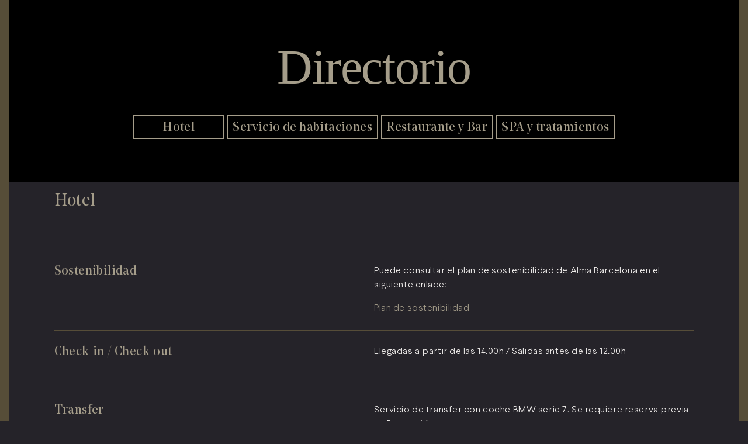

--- FILE ---
content_type: text/html; charset=UTF-8
request_url: https://directory.almahotels.com/directorio-barcelona/
body_size: 14057
content:
<!DOCTYPE html>
<html lang="es-ES">
<head>
    <meta charset="UTF-8">
    <meta name="viewport" content="width=device-width, initial-scale=1">
    <meta http-equiv="X-UA-Compatible" content="IE=edge">
    <link rel="profile" href="http://gmpg.org/xfn/11">
<title>Directorio Barcelona &#8211; Alma Hotels</title>
<meta name='robots' content='max-image-preview:large' />
<link rel="alternate" hreflang="es" href="https://directory.almahotels.com/directorio-barcelona/" />
<link rel="alternate" hreflang="ca" href="https://directory.almahotels.com/ca/directori-barcelona/" />
<link rel="alternate" hreflang="en" href="https://directory.almahotels.com/en/directory-barcelona/" />
<link rel="alternate" hreflang="fr" href="https://directory.almahotels.com/fr/annuaire-barcelone/" />
<link rel="alternate" hreflang="x-default" href="https://directory.almahotels.com/directorio-barcelona/" />
<link rel="alternate" type="application/rss+xml" title="Alma Hotels &raquo; Feed" href="https://directory.almahotels.com/feed/" />
<link rel="alternate" type="application/rss+xml" title="Alma Hotels &raquo; Feed de los comentarios" href="https://directory.almahotels.com/comments/feed/" />
<script type="text/javascript">
window._wpemojiSettings = {"baseUrl":"https:\/\/s.w.org\/images\/core\/emoji\/14.0.0\/72x72\/","ext":".png","svgUrl":"https:\/\/s.w.org\/images\/core\/emoji\/14.0.0\/svg\/","svgExt":".svg","source":{"concatemoji":"https:\/\/directory.almahotels.com\/wp-includes\/js\/wp-emoji-release.min.js?ver=6.2.8"}};
/*! This file is auto-generated */
!function(e,a,t){var n,r,o,i=a.createElement("canvas"),p=i.getContext&&i.getContext("2d");function s(e,t){p.clearRect(0,0,i.width,i.height),p.fillText(e,0,0);e=i.toDataURL();return p.clearRect(0,0,i.width,i.height),p.fillText(t,0,0),e===i.toDataURL()}function c(e){var t=a.createElement("script");t.src=e,t.defer=t.type="text/javascript",a.getElementsByTagName("head")[0].appendChild(t)}for(o=Array("flag","emoji"),t.supports={everything:!0,everythingExceptFlag:!0},r=0;r<o.length;r++)t.supports[o[r]]=function(e){if(p&&p.fillText)switch(p.textBaseline="top",p.font="600 32px Arial",e){case"flag":return s("\ud83c\udff3\ufe0f\u200d\u26a7\ufe0f","\ud83c\udff3\ufe0f\u200b\u26a7\ufe0f")?!1:!s("\ud83c\uddfa\ud83c\uddf3","\ud83c\uddfa\u200b\ud83c\uddf3")&&!s("\ud83c\udff4\udb40\udc67\udb40\udc62\udb40\udc65\udb40\udc6e\udb40\udc67\udb40\udc7f","\ud83c\udff4\u200b\udb40\udc67\u200b\udb40\udc62\u200b\udb40\udc65\u200b\udb40\udc6e\u200b\udb40\udc67\u200b\udb40\udc7f");case"emoji":return!s("\ud83e\udef1\ud83c\udffb\u200d\ud83e\udef2\ud83c\udfff","\ud83e\udef1\ud83c\udffb\u200b\ud83e\udef2\ud83c\udfff")}return!1}(o[r]),t.supports.everything=t.supports.everything&&t.supports[o[r]],"flag"!==o[r]&&(t.supports.everythingExceptFlag=t.supports.everythingExceptFlag&&t.supports[o[r]]);t.supports.everythingExceptFlag=t.supports.everythingExceptFlag&&!t.supports.flag,t.DOMReady=!1,t.readyCallback=function(){t.DOMReady=!0},t.supports.everything||(n=function(){t.readyCallback()},a.addEventListener?(a.addEventListener("DOMContentLoaded",n,!1),e.addEventListener("load",n,!1)):(e.attachEvent("onload",n),a.attachEvent("onreadystatechange",function(){"complete"===a.readyState&&t.readyCallback()})),(e=t.source||{}).concatemoji?c(e.concatemoji):e.wpemoji&&e.twemoji&&(c(e.twemoji),c(e.wpemoji)))}(window,document,window._wpemojiSettings);
</script>
<style type="text/css">
img.wp-smiley,
img.emoji {
	display: inline !important;
	border: none !important;
	box-shadow: none !important;
	height: 1em !important;
	width: 1em !important;
	margin: 0 0.07em !important;
	vertical-align: -0.1em !important;
	background: none !important;
	padding: 0 !important;
}
</style>
	<link rel='stylesheet' id='wp-block-library-css' href='https://directory.almahotels.com/wp-includes/css/dist/block-library/style.min.css?ver=6.2.8' type='text/css' media='all' />
<link rel='stylesheet' id='classic-theme-styles-css' href='https://directory.almahotels.com/wp-includes/css/classic-themes.min.css?ver=6.2.8' type='text/css' media='all' />
<style id='global-styles-inline-css' type='text/css'>
body{--wp--preset--color--black: #000000;--wp--preset--color--cyan-bluish-gray: #abb8c3;--wp--preset--color--white: #ffffff;--wp--preset--color--pale-pink: #f78da7;--wp--preset--color--vivid-red: #cf2e2e;--wp--preset--color--luminous-vivid-orange: #ff6900;--wp--preset--color--luminous-vivid-amber: #fcb900;--wp--preset--color--light-green-cyan: #7bdcb5;--wp--preset--color--vivid-green-cyan: #00d084;--wp--preset--color--pale-cyan-blue: #8ed1fc;--wp--preset--color--vivid-cyan-blue: #0693e3;--wp--preset--color--vivid-purple: #9b51e0;--wp--preset--gradient--vivid-cyan-blue-to-vivid-purple: linear-gradient(135deg,rgba(6,147,227,1) 0%,rgb(155,81,224) 100%);--wp--preset--gradient--light-green-cyan-to-vivid-green-cyan: linear-gradient(135deg,rgb(122,220,180) 0%,rgb(0,208,130) 100%);--wp--preset--gradient--luminous-vivid-amber-to-luminous-vivid-orange: linear-gradient(135deg,rgba(252,185,0,1) 0%,rgba(255,105,0,1) 100%);--wp--preset--gradient--luminous-vivid-orange-to-vivid-red: linear-gradient(135deg,rgba(255,105,0,1) 0%,rgb(207,46,46) 100%);--wp--preset--gradient--very-light-gray-to-cyan-bluish-gray: linear-gradient(135deg,rgb(238,238,238) 0%,rgb(169,184,195) 100%);--wp--preset--gradient--cool-to-warm-spectrum: linear-gradient(135deg,rgb(74,234,220) 0%,rgb(151,120,209) 20%,rgb(207,42,186) 40%,rgb(238,44,130) 60%,rgb(251,105,98) 80%,rgb(254,248,76) 100%);--wp--preset--gradient--blush-light-purple: linear-gradient(135deg,rgb(255,206,236) 0%,rgb(152,150,240) 100%);--wp--preset--gradient--blush-bordeaux: linear-gradient(135deg,rgb(254,205,165) 0%,rgb(254,45,45) 50%,rgb(107,0,62) 100%);--wp--preset--gradient--luminous-dusk: linear-gradient(135deg,rgb(255,203,112) 0%,rgb(199,81,192) 50%,rgb(65,88,208) 100%);--wp--preset--gradient--pale-ocean: linear-gradient(135deg,rgb(255,245,203) 0%,rgb(182,227,212) 50%,rgb(51,167,181) 100%);--wp--preset--gradient--electric-grass: linear-gradient(135deg,rgb(202,248,128) 0%,rgb(113,206,126) 100%);--wp--preset--gradient--midnight: linear-gradient(135deg,rgb(2,3,129) 0%,rgb(40,116,252) 100%);--wp--preset--duotone--dark-grayscale: url('#wp-duotone-dark-grayscale');--wp--preset--duotone--grayscale: url('#wp-duotone-grayscale');--wp--preset--duotone--purple-yellow: url('#wp-duotone-purple-yellow');--wp--preset--duotone--blue-red: url('#wp-duotone-blue-red');--wp--preset--duotone--midnight: url('#wp-duotone-midnight');--wp--preset--duotone--magenta-yellow: url('#wp-duotone-magenta-yellow');--wp--preset--duotone--purple-green: url('#wp-duotone-purple-green');--wp--preset--duotone--blue-orange: url('#wp-duotone-blue-orange');--wp--preset--font-size--small: 13px;--wp--preset--font-size--medium: 20px;--wp--preset--font-size--large: 36px;--wp--preset--font-size--x-large: 42px;--wp--preset--spacing--20: 0.44rem;--wp--preset--spacing--30: 0.67rem;--wp--preset--spacing--40: 1rem;--wp--preset--spacing--50: 1.5rem;--wp--preset--spacing--60: 2.25rem;--wp--preset--spacing--70: 3.38rem;--wp--preset--spacing--80: 5.06rem;--wp--preset--shadow--natural: 6px 6px 9px rgba(0, 0, 0, 0.2);--wp--preset--shadow--deep: 12px 12px 50px rgba(0, 0, 0, 0.4);--wp--preset--shadow--sharp: 6px 6px 0px rgba(0, 0, 0, 0.2);--wp--preset--shadow--outlined: 6px 6px 0px -3px rgba(255, 255, 255, 1), 6px 6px rgba(0, 0, 0, 1);--wp--preset--shadow--crisp: 6px 6px 0px rgba(0, 0, 0, 1);}:where(.is-layout-flex){gap: 0.5em;}body .is-layout-flow > .alignleft{float: left;margin-inline-start: 0;margin-inline-end: 2em;}body .is-layout-flow > .alignright{float: right;margin-inline-start: 2em;margin-inline-end: 0;}body .is-layout-flow > .aligncenter{margin-left: auto !important;margin-right: auto !important;}body .is-layout-constrained > .alignleft{float: left;margin-inline-start: 0;margin-inline-end: 2em;}body .is-layout-constrained > .alignright{float: right;margin-inline-start: 2em;margin-inline-end: 0;}body .is-layout-constrained > .aligncenter{margin-left: auto !important;margin-right: auto !important;}body .is-layout-constrained > :where(:not(.alignleft):not(.alignright):not(.alignfull)){max-width: var(--wp--style--global--content-size);margin-left: auto !important;margin-right: auto !important;}body .is-layout-constrained > .alignwide{max-width: var(--wp--style--global--wide-size);}body .is-layout-flex{display: flex;}body .is-layout-flex{flex-wrap: wrap;align-items: center;}body .is-layout-flex > *{margin: 0;}:where(.wp-block-columns.is-layout-flex){gap: 2em;}.has-black-color{color: var(--wp--preset--color--black) !important;}.has-cyan-bluish-gray-color{color: var(--wp--preset--color--cyan-bluish-gray) !important;}.has-white-color{color: var(--wp--preset--color--white) !important;}.has-pale-pink-color{color: var(--wp--preset--color--pale-pink) !important;}.has-vivid-red-color{color: var(--wp--preset--color--vivid-red) !important;}.has-luminous-vivid-orange-color{color: var(--wp--preset--color--luminous-vivid-orange) !important;}.has-luminous-vivid-amber-color{color: var(--wp--preset--color--luminous-vivid-amber) !important;}.has-light-green-cyan-color{color: var(--wp--preset--color--light-green-cyan) !important;}.has-vivid-green-cyan-color{color: var(--wp--preset--color--vivid-green-cyan) !important;}.has-pale-cyan-blue-color{color: var(--wp--preset--color--pale-cyan-blue) !important;}.has-vivid-cyan-blue-color{color: var(--wp--preset--color--vivid-cyan-blue) !important;}.has-vivid-purple-color{color: var(--wp--preset--color--vivid-purple) !important;}.has-black-background-color{background-color: var(--wp--preset--color--black) !important;}.has-cyan-bluish-gray-background-color{background-color: var(--wp--preset--color--cyan-bluish-gray) !important;}.has-white-background-color{background-color: var(--wp--preset--color--white) !important;}.has-pale-pink-background-color{background-color: var(--wp--preset--color--pale-pink) !important;}.has-vivid-red-background-color{background-color: var(--wp--preset--color--vivid-red) !important;}.has-luminous-vivid-orange-background-color{background-color: var(--wp--preset--color--luminous-vivid-orange) !important;}.has-luminous-vivid-amber-background-color{background-color: var(--wp--preset--color--luminous-vivid-amber) !important;}.has-light-green-cyan-background-color{background-color: var(--wp--preset--color--light-green-cyan) !important;}.has-vivid-green-cyan-background-color{background-color: var(--wp--preset--color--vivid-green-cyan) !important;}.has-pale-cyan-blue-background-color{background-color: var(--wp--preset--color--pale-cyan-blue) !important;}.has-vivid-cyan-blue-background-color{background-color: var(--wp--preset--color--vivid-cyan-blue) !important;}.has-vivid-purple-background-color{background-color: var(--wp--preset--color--vivid-purple) !important;}.has-black-border-color{border-color: var(--wp--preset--color--black) !important;}.has-cyan-bluish-gray-border-color{border-color: var(--wp--preset--color--cyan-bluish-gray) !important;}.has-white-border-color{border-color: var(--wp--preset--color--white) !important;}.has-pale-pink-border-color{border-color: var(--wp--preset--color--pale-pink) !important;}.has-vivid-red-border-color{border-color: var(--wp--preset--color--vivid-red) !important;}.has-luminous-vivid-orange-border-color{border-color: var(--wp--preset--color--luminous-vivid-orange) !important;}.has-luminous-vivid-amber-border-color{border-color: var(--wp--preset--color--luminous-vivid-amber) !important;}.has-light-green-cyan-border-color{border-color: var(--wp--preset--color--light-green-cyan) !important;}.has-vivid-green-cyan-border-color{border-color: var(--wp--preset--color--vivid-green-cyan) !important;}.has-pale-cyan-blue-border-color{border-color: var(--wp--preset--color--pale-cyan-blue) !important;}.has-vivid-cyan-blue-border-color{border-color: var(--wp--preset--color--vivid-cyan-blue) !important;}.has-vivid-purple-border-color{border-color: var(--wp--preset--color--vivid-purple) !important;}.has-vivid-cyan-blue-to-vivid-purple-gradient-background{background: var(--wp--preset--gradient--vivid-cyan-blue-to-vivid-purple) !important;}.has-light-green-cyan-to-vivid-green-cyan-gradient-background{background: var(--wp--preset--gradient--light-green-cyan-to-vivid-green-cyan) !important;}.has-luminous-vivid-amber-to-luminous-vivid-orange-gradient-background{background: var(--wp--preset--gradient--luminous-vivid-amber-to-luminous-vivid-orange) !important;}.has-luminous-vivid-orange-to-vivid-red-gradient-background{background: var(--wp--preset--gradient--luminous-vivid-orange-to-vivid-red) !important;}.has-very-light-gray-to-cyan-bluish-gray-gradient-background{background: var(--wp--preset--gradient--very-light-gray-to-cyan-bluish-gray) !important;}.has-cool-to-warm-spectrum-gradient-background{background: var(--wp--preset--gradient--cool-to-warm-spectrum) !important;}.has-blush-light-purple-gradient-background{background: var(--wp--preset--gradient--blush-light-purple) !important;}.has-blush-bordeaux-gradient-background{background: var(--wp--preset--gradient--blush-bordeaux) !important;}.has-luminous-dusk-gradient-background{background: var(--wp--preset--gradient--luminous-dusk) !important;}.has-pale-ocean-gradient-background{background: var(--wp--preset--gradient--pale-ocean) !important;}.has-electric-grass-gradient-background{background: var(--wp--preset--gradient--electric-grass) !important;}.has-midnight-gradient-background{background: var(--wp--preset--gradient--midnight) !important;}.has-small-font-size{font-size: var(--wp--preset--font-size--small) !important;}.has-medium-font-size{font-size: var(--wp--preset--font-size--medium) !important;}.has-large-font-size{font-size: var(--wp--preset--font-size--large) !important;}.has-x-large-font-size{font-size: var(--wp--preset--font-size--x-large) !important;}
.wp-block-navigation a:where(:not(.wp-element-button)){color: inherit;}
:where(.wp-block-columns.is-layout-flex){gap: 2em;}
.wp-block-pullquote{font-size: 1.5em;line-height: 1.6;}
</style>
<link rel='stylesheet' id='parent-style-css' href='https://directory.almahotels.com/wp-content/themes/wp-bootstrap-starter/style.css?ver=1.0.1' type='text/css' media='all' />
<link rel='stylesheet' id='wp-bootstrap-starter-bootstrap-css-css' href='https://directory.almahotels.com/wp-content/themes/wp-bootstrap-starter/inc/assets/css/bootstrap.min.css?ver=6.2.8' type='text/css' media='all' />
<link rel='stylesheet' id='wp-bootstrap-starter-fontawesome-cdn-css' href='https://directory.almahotels.com/wp-content/themes/wp-bootstrap-starter/inc/assets/css/fontawesome.min.css?ver=6.2.8' type='text/css' media='all' />
<link rel='stylesheet' id='wp-bootstrap-starter-style-css' href='https://directory.almahotels.com/wp-content/themes/alma-hotels/style.css?ver=1.0.1' type='text/css' media='all' />
<script type='text/javascript' src='https://directory.almahotels.com/wp-includes/js/jquery/jquery.min.js?ver=3.6.4' id='jquery-core-js'></script>
<script type='text/javascript' src='https://directory.almahotels.com/wp-includes/js/jquery/jquery-migrate.min.js?ver=3.4.0' id='jquery-migrate-js'></script>
<!--[if lt IE 9]>
<script type='text/javascript' src='https://directory.almahotels.com/wp-content/themes/wp-bootstrap-starter/inc/assets/js/html5.js?ver=3.7.0' id='html5hiv-js'></script>
<![endif]-->
<link rel="https://api.w.org/" href="https://directory.almahotels.com/wp-json/" /><link rel="alternate" type="application/json" href="https://directory.almahotels.com/wp-json/wp/v2/pages/2" /><link rel="EditURI" type="application/rsd+xml" title="RSD" href="https://directory.almahotels.com/xmlrpc.php?rsd" />
<link rel="wlwmanifest" type="application/wlwmanifest+xml" href="https://directory.almahotels.com/wp-includes/wlwmanifest.xml" />
<meta name="generator" content="WordPress 6.2.8" />
<link rel="canonical" href="https://directory.almahotels.com/directorio-barcelona/" />
<link rel='shortlink' href='https://directory.almahotels.com/?p=2' />
<link rel="alternate" type="application/json+oembed" href="https://directory.almahotels.com/wp-json/oembed/1.0/embed?url=https%3A%2F%2Fdirectory.almahotels.com%2Fdirectorio-barcelona%2F" />
<link rel="alternate" type="text/xml+oembed" href="https://directory.almahotels.com/wp-json/oembed/1.0/embed?url=https%3A%2F%2Fdirectory.almahotels.com%2Fdirectorio-barcelona%2F&#038;format=xml" />
<meta name="generator" content="WPML ver:4.6.4 stt:8,1,4,2;" />
<link rel="pingback" href="https://directory.almahotels.com/xmlrpc.php">    <style type="text/css">
        #page-sub-header { background: #fff; }
    </style>
    	<style type="text/css">
			.site-title,
		.site-description {
			position: absolute;
			clip: rect(1px, 1px, 1px, 1px);
		}
		</style>
	</head>

<body class="page-template page-template-directorio page-template-directorio-php page page-id-2">

<svg xmlns="http://www.w3.org/2000/svg" viewBox="0 0 0 0" width="0" height="0" focusable="false" role="none" style="visibility: hidden; position: absolute; left: -9999px; overflow: hidden;" ><defs><filter id="wp-duotone-dark-grayscale"><feColorMatrix color-interpolation-filters="sRGB" type="matrix" values=" .299 .587 .114 0 0 .299 .587 .114 0 0 .299 .587 .114 0 0 .299 .587 .114 0 0 " /><feComponentTransfer color-interpolation-filters="sRGB" ><feFuncR type="table" tableValues="0 0.49803921568627" /><feFuncG type="table" tableValues="0 0.49803921568627" /><feFuncB type="table" tableValues="0 0.49803921568627" /><feFuncA type="table" tableValues="1 1" /></feComponentTransfer><feComposite in2="SourceGraphic" operator="in" /></filter></defs></svg><svg xmlns="http://www.w3.org/2000/svg" viewBox="0 0 0 0" width="0" height="0" focusable="false" role="none" style="visibility: hidden; position: absolute; left: -9999px; overflow: hidden;" ><defs><filter id="wp-duotone-grayscale"><feColorMatrix color-interpolation-filters="sRGB" type="matrix" values=" .299 .587 .114 0 0 .299 .587 .114 0 0 .299 .587 .114 0 0 .299 .587 .114 0 0 " /><feComponentTransfer color-interpolation-filters="sRGB" ><feFuncR type="table" tableValues="0 1" /><feFuncG type="table" tableValues="0 1" /><feFuncB type="table" tableValues="0 1" /><feFuncA type="table" tableValues="1 1" /></feComponentTransfer><feComposite in2="SourceGraphic" operator="in" /></filter></defs></svg><svg xmlns="http://www.w3.org/2000/svg" viewBox="0 0 0 0" width="0" height="0" focusable="false" role="none" style="visibility: hidden; position: absolute; left: -9999px; overflow: hidden;" ><defs><filter id="wp-duotone-purple-yellow"><feColorMatrix color-interpolation-filters="sRGB" type="matrix" values=" .299 .587 .114 0 0 .299 .587 .114 0 0 .299 .587 .114 0 0 .299 .587 .114 0 0 " /><feComponentTransfer color-interpolation-filters="sRGB" ><feFuncR type="table" tableValues="0.54901960784314 0.98823529411765" /><feFuncG type="table" tableValues="0 1" /><feFuncB type="table" tableValues="0.71764705882353 0.25490196078431" /><feFuncA type="table" tableValues="1 1" /></feComponentTransfer><feComposite in2="SourceGraphic" operator="in" /></filter></defs></svg><svg xmlns="http://www.w3.org/2000/svg" viewBox="0 0 0 0" width="0" height="0" focusable="false" role="none" style="visibility: hidden; position: absolute; left: -9999px; overflow: hidden;" ><defs><filter id="wp-duotone-blue-red"><feColorMatrix color-interpolation-filters="sRGB" type="matrix" values=" .299 .587 .114 0 0 .299 .587 .114 0 0 .299 .587 .114 0 0 .299 .587 .114 0 0 " /><feComponentTransfer color-interpolation-filters="sRGB" ><feFuncR type="table" tableValues="0 1" /><feFuncG type="table" tableValues="0 0.27843137254902" /><feFuncB type="table" tableValues="0.5921568627451 0.27843137254902" /><feFuncA type="table" tableValues="1 1" /></feComponentTransfer><feComposite in2="SourceGraphic" operator="in" /></filter></defs></svg><svg xmlns="http://www.w3.org/2000/svg" viewBox="0 0 0 0" width="0" height="0" focusable="false" role="none" style="visibility: hidden; position: absolute; left: -9999px; overflow: hidden;" ><defs><filter id="wp-duotone-midnight"><feColorMatrix color-interpolation-filters="sRGB" type="matrix" values=" .299 .587 .114 0 0 .299 .587 .114 0 0 .299 .587 .114 0 0 .299 .587 .114 0 0 " /><feComponentTransfer color-interpolation-filters="sRGB" ><feFuncR type="table" tableValues="0 0" /><feFuncG type="table" tableValues="0 0.64705882352941" /><feFuncB type="table" tableValues="0 1" /><feFuncA type="table" tableValues="1 1" /></feComponentTransfer><feComposite in2="SourceGraphic" operator="in" /></filter></defs></svg><svg xmlns="http://www.w3.org/2000/svg" viewBox="0 0 0 0" width="0" height="0" focusable="false" role="none" style="visibility: hidden; position: absolute; left: -9999px; overflow: hidden;" ><defs><filter id="wp-duotone-magenta-yellow"><feColorMatrix color-interpolation-filters="sRGB" type="matrix" values=" .299 .587 .114 0 0 .299 .587 .114 0 0 .299 .587 .114 0 0 .299 .587 .114 0 0 " /><feComponentTransfer color-interpolation-filters="sRGB" ><feFuncR type="table" tableValues="0.78039215686275 1" /><feFuncG type="table" tableValues="0 0.94901960784314" /><feFuncB type="table" tableValues="0.35294117647059 0.47058823529412" /><feFuncA type="table" tableValues="1 1" /></feComponentTransfer><feComposite in2="SourceGraphic" operator="in" /></filter></defs></svg><svg xmlns="http://www.w3.org/2000/svg" viewBox="0 0 0 0" width="0" height="0" focusable="false" role="none" style="visibility: hidden; position: absolute; left: -9999px; overflow: hidden;" ><defs><filter id="wp-duotone-purple-green"><feColorMatrix color-interpolation-filters="sRGB" type="matrix" values=" .299 .587 .114 0 0 .299 .587 .114 0 0 .299 .587 .114 0 0 .299 .587 .114 0 0 " /><feComponentTransfer color-interpolation-filters="sRGB" ><feFuncR type="table" tableValues="0.65098039215686 0.40392156862745" /><feFuncG type="table" tableValues="0 1" /><feFuncB type="table" tableValues="0.44705882352941 0.4" /><feFuncA type="table" tableValues="1 1" /></feComponentTransfer><feComposite in2="SourceGraphic" operator="in" /></filter></defs></svg><svg xmlns="http://www.w3.org/2000/svg" viewBox="0 0 0 0" width="0" height="0" focusable="false" role="none" style="visibility: hidden; position: absolute; left: -9999px; overflow: hidden;" ><defs><filter id="wp-duotone-blue-orange"><feColorMatrix color-interpolation-filters="sRGB" type="matrix" values=" .299 .587 .114 0 0 .299 .587 .114 0 0 .299 .587 .114 0 0 .299 .587 .114 0 0 " /><feComponentTransfer color-interpolation-filters="sRGB" ><feFuncR type="table" tableValues="0.098039215686275 1" /><feFuncG type="table" tableValues="0 0.66274509803922" /><feFuncB type="table" tableValues="0.84705882352941 0.41960784313725" /><feFuncA type="table" tableValues="1 1" /></feComponentTransfer><feComposite in2="SourceGraphic" operator="in" /></filter></defs></svg>
<div id="page" class="site">
	<a class="skip-link screen-reader-text" href="#content">Saltar al contenido</a>
    	<header id="masthead" class="site-header navbar-static-top navbar-light" role="banner">
        <div class="container">
            <nav class="navbar navbar-expand-xl p-0">
                <div class="navbar-brand">
                                            <a class="site-title" href="https://directory.almahotels.com/">Alma Hotels</a>
                    
                </div>
                <button class="navbar-toggler" type="button" data-toggle="collapse" data-target="#main-nav" aria-controls="" aria-expanded="false" aria-label="Toggle navigation">
                    <span class="navbar-toggler-icon"></span>
                </button>

                
            </nav>
        </div>
	</header><!-- #masthead -->
    	<div id="content" class="site-content">
			<div class="row no-gutters">
                
	<section id="primary" class="col-sm-12 content-area">
		<div id="main" class="site-main" role="main">
			<div class="header-section sticky-top">
				<div class="container">
					<h1 class="gold-text">Directorio</h1>
					<ul class="menu-sections">
						<li><a href="#Hotel">Hotel</a></li>
						<li><a href="#Servicio de habitaciones">Servicio de habitaciones</a></li>
						<li><a href="#Restaurante y Bar">Restaurante y Bar</a></li>
						<li><a href="#SPA y tratamientos">SPA y tratamientos</a></li>

					</ul>
				</div>
			</div>


			<!-------------- Sección HOTEL----------------->

			<section id="Hotel" class="section-content">

				<div class="header-sub-section">
					<div class="container">
						<div class="row no-gutters">
							<h2 class="gold-text col-4 col-md-6">Hotel</h2>
							<h4 class="white-text col-8 col-md-6"></h4>
						</div>
					</div>
				</div>


				<div class="container">

					<!-- Subapartado SERVICIOS -->
																		<div class="row section-item no-gutters">
								<div class="col-12 col-md-6">
									<h3 class="gold-text">Sostenibilidad</h3>
									<p class="sub-title"></p>
								</div>
								<div class="col-12 col-md-6"><p>Puede consultar el plan de sostenibilidad de Alma Barcelona en el siguiente enlace:</p>
<p><a href="https://almahotels.com/uploads/sites/2/2022/08/Sostenibilidad-Alma-Barcelona.pdf"><em>Plan de sostenibilidad</em></a></p>
								</div>
							</div>
													<div class="row section-item no-gutters">
								<div class="col-12 col-md-6">
									<h3 class="gold-text">Check-in / Check-out</h3>
									<p class="sub-title"></p>
								</div>
								<div class="col-12 col-md-6"><p>Llegadas a partir de las 14.00h / Salidas antes de las 12.00h</p>
								</div>
							</div>
													<div class="row section-item no-gutters">
								<div class="col-12 col-md-6">
									<h3 class="gold-text">Transfer</h3>
									<p class="sub-title"></p>
								</div>
								<div class="col-12 col-md-6"><p>Servicio de transfer con coche BMW serie 7. Se requiere reserva previa en Recepción.</p>
<p>Transfer al / del aeropuerto <em>180 €</em><br />
Transfer del y al aeropuerto (pack) <em>300 €<br />
</em>Transfer al / del aeropuerto en Minivan <em>170 €<br />
</em>Transfer a Sants Estació<em> 70 €<br />
</em>Transfer a la terminal de cruceros<em> 70 €<br />
</em>Transfer centro ciudad <em>50 €<br />
</em>Servicio por horas en la ciudad <em>120 € por hora</em></p>
<p>De las 21:00h a las 9:00h de la mañana se aplicará un suplemento de nocturnidad del 50%</p>
								</div>
							</div>
													<div class="row section-item no-gutters">
								<div class="col-12 col-md-6">
									<h3 class="gold-text">Wi-Fi</h3>
									<p class="sub-title"></p>
								</div>
								<div class="col-12 col-md-6"><p>Disponible en todo el hotel<br />
Nombre de la red: Alma Barcelona<br />
Usuario: <em>alma</em><br />
Contraseña: <em>alma</em></p>
								</div>
							</div>
													<div class="row section-item no-gutters">
								<div class="col-12 col-md-6">
									<h3 class="gold-text">Voltaje</h3>
									<p class="sub-title"></p>
								</div>
								<div class="col-12 col-md-6"><p>El potencial eléctrico en nuestro hotel es de 220 voltios</p>
								</div>
							</div>
													<div class="row section-item no-gutters">
								<div class="col-12 col-md-6">
									<h3 class="gold-text">Adaptador de corriente</h3>
									<p class="sub-title"></p>
								</div>
								<div class="col-12 col-md-6"><p>Disponemos de conectores de corriente para facilitar la concordancia en la conexión de sus aparatos electrónicos.</p>
								</div>
							</div>
													<div class="row section-item no-gutters">
								<div class="col-12 col-md-6">
									<h3 class="gold-text">Cargador de teléfono</h3>
									<p class="sub-title"></p>
								</div>
								<div class="col-12 col-md-6"><p>Disponibles cargadores de batería para distintos modelos de teléfonos móviles.</p>
								</div>
							</div>
													<div class="row section-item no-gutters">
								<div class="col-12 col-md-6">
									<h3 class="gold-text">Caja de seguridad</h3>
									<p class="sub-title"></p>
								</div>
								<div class="col-12 col-md-6"><p>Su habitación dispone de una caja de seguridad donde podrá guardar sus objetos personales.</p>
<p><span class="gold-text">El hotel no se responsabiliza de los artículos depositados en la caja, salvo previa comunicación a recepción.</span></p>
<p><em>Para cerrarla:</em><br />
Marque un código de cuatro dígitos.<br />
Presione tecla “ENTER”.<br />
A continuación, tecla “CLOSE”.</p>
<p><em>Para abrirla:</em><br />
Marque el código de cuatro dígitos.</p>
								</div>
							</div>
													<div class="row section-item no-gutters">
								<div class="col-12 col-md-6">
									<h3 class="gold-text">Amenidades</h3>
									<p class="sub-title"></p>
								</div>
								<div class="col-12 col-md-6"><p><em>Previa petición, le proporcionaremos:</em><br />
Kit de costura<br />
Limas de uñas<br />
Peines<br />
Kit de afeitar (cuchilla, after-shave y gel)<br />
Gorro de ducha<br />
Bastoncillos y algodón</p>
<p><em>Servicios:</em><br />
Limpiazapatos<br />
Periódicos<br />
Llamada despertador<br />
Llamada taxi</p>
								</div>
							</div>
													<div class="row section-item no-gutters">
								<div class="col-12 col-md-6">
									<h3 class="gold-text">Canales de televisión</h3>
									<p class="sub-title"></p>
								</div>
								<div class="col-12 col-md-6"><table width="502">
<tbody>
<tr>
<td width="52">CANAL</td>
<td width="302">NOMBRE</td>
<td width="148">IDIOMA</td>
</tr>
<tr>
<td>1</td>
<td>LA 1 HD</td>
<td>ESP</td>
</tr>
<tr>
<td>2</td>
<td>LA 2 HD</td>
<td>ESP</td>
</tr>
<tr>
<td>3</td>
<td>TV3 HD</td>
<td>CAT</td>
</tr>
<tr>
<td>4</td>
<td>SUPER3/33</td>
<td>CAT</td>
</tr>
<tr>
<td>5</td>
<td>TELECINCO HD</td>
<td>ESP</td>
</tr>
<tr>
<td>6</td>
<td>ANTENA3 HD</td>
<td>ESP</td>
</tr>
<tr>
<td>7</td>
<td>CUATRO HD</td>
<td>ESP</td>
</tr>
<tr>
<td>8</td>
<td>LASEXTA HD</td>
<td>ESP</td>
</tr>
<tr>
<td>9</td>
<td>24H</td>
<td>ESP</td>
</tr>
<tr>
<td>10</td>
<td>TRES/24</td>
<td>CAT</td>
</tr>
<tr>
<td>11</td>
<td>MOVISTAR + CINE</td>
<td>ESP</td>
</tr>
<tr>
<td>12</td>
<td>MOVISTAR + ORIGINALES</td>
<td>ESP</td>
</tr>
<tr>
<td>13</td>
<td>VAMOS BAR 1</td>
<td>ESP</td>
</tr>
<tr>
<td>14</td>
<td>LA LIGA TV BAR</td>
<td>ESP</td>
</tr>
<tr>
<td>15</td>
<td>LA LIGA TV BAR 2</td>
<td>ESP</td>
</tr>
<tr>
<td>16</td>
<td>LA LIGA TV BAR 3</td>
<td>ESP</td>
</tr>
<tr>
<td>17</td>
<td>DAZN 1 BAR</td>
<td>ESP</td>
</tr>
<tr>
<td>18</td>
<td>DAZN 2 BAR</td>
<td>ESP</td>
</tr>
<tr>
<td>19</td>
<td>VAMOS BAR 3</td>
<td>ESP</td>
</tr>
<tr>
<td>20</td>
<td>MVAMOS BAR 2</td>
<td>ESP</td>
</tr>
<tr>
<td>21</td>
<td>LIGA DE CAMPEONES BAR</td>
<td>ESP</td>
</tr>
<tr>
<td>22</td>
<td>LIGA DE CAMPEONES 2</td>
<td>ESP</td>
</tr>
<tr>
<td>23</td>
<td>LIGA DE CAMPEONES 3</td>
<td>ESP</td>
</tr>
<tr>
<td>24</td>
<td>MOVISTAR + DEPORTES</td>
<td>ESP</td>
</tr>
<tr>
<td>25</td>
<td>SPORT 3</td>
<td>CAT</td>
</tr>
<tr>
<td>26</td>
<td>TELEDEPORTE HD</td>
<td>ESP</td>
</tr>
<tr>
<td>27</td>
<td>GOL TV</td>
<td>ESP</td>
</tr>
<tr>
<td>28</td>
<td>REAL MADRID TV</td>
<td>ESP</td>
</tr>
<tr>
<td>29</td>
<td>EUROSPORT</td>
<td>ESP</td>
</tr>
<tr>
<td>30</td>
<td>FOX</td>
<td>ESP</td>
</tr>
<tr>
<td>31</td>
<td>AXN</td>
<td>ESP</td>
</tr>
<tr>
<td>32</td>
<td>NEOX</td>
<td>ESP</td>
</tr>
<tr>
<td>33</td>
<td>NOVA</td>
<td>ESP</td>
</tr>
<tr>
<td>34</td>
<td>ENERGY</td>
<td>ESP</td>
</tr>
<tr>
<td>35</td>
<td>FDF</td>
<td>ESP</td>
</tr>
<tr>
<td>36</td>
<td>ATRESERIES HD</td>
<td>ESP</td>
</tr>
<tr>
<td>37</td>
<td>DIVINITY</td>
<td>ESP</td>
</tr>
<tr>
<td>38</td>
<td>DISCOVERY</td>
<td>ESP</td>
</tr>
<tr>
<td>39</td>
<td>NAT. GEOGRAPHY</td>
<td>ESP</td>
</tr>
<tr>
<td>40</td>
<td>B-MAX</td>
<td>ESP</td>
</tr>
<tr>
<td>41</td>
<td>BOING</td>
<td>ESP</td>
</tr>
<tr>
<td>42</td>
<td>CLAN HD</td>
<td>ESP</td>
</tr>
<tr>
<td>43</td>
<td>DISNEY CHANNEL</td>
<td>CAT</td>
</tr>
<tr>
<td>44</td>
<td>NIKELODEON</td>
<td>ESP</td>
</tr>
<tr>
<td>45</td>
<td>DISNEY JR</td>
<td>ESP</td>
</tr>
<tr>
<td>46</td>
<td>8TV</td>
<td>ESP/CAT</td>
</tr>
<tr>
<td>47</td>
<td>25 TV</td>
<td>ESP/CAT</td>
</tr>
<tr>
<td>48</td>
<td>TEVE CAT HD</td>
<td>CAT</td>
</tr>
<tr>
<td>49</td>
<td>TV L´HOSPITALET</td>
<td>CAT</td>
</tr>
<tr>
<td>50</td>
<td>DKISS</td>
<td>ESP</td>
</tr>
<tr>
<td>51</td>
<td>TELE BADALONA</td>
<td>CAT</td>
</tr>
<tr>
<td>52</td>
<td>MEGA</td>
<td>ESP</td>
</tr>
<tr>
<td>53</td>
<td>TRECE</td>
<td>ESP</td>
</tr>
<tr>
<td>54</td>
<td>TEN</td>
<td>CAT</td>
</tr>
<tr>
<td>55</td>
<td>IBS GLOBAL</td>
<td>CAT</td>
</tr>
<tr>
<td>56</td>
<td>BE MAD TV</td>
<td>ESP</td>
</tr>
<tr>
<td>57</td>
<td>VERDI CLASSICS</td>
<td>ESP</td>
</tr>
<tr>
<td>58</td>
<td>TRT WORLD HD</td>
<td>ING</td>
</tr>
<tr>
<td>59</td>
<td>ZDF-HD</td>
<td>ALE</td>
</tr>
<tr>
<td>60</td>
<td>BETEVÉ</td>
<td>CAT</td>
</tr>
<tr>
<td>61</td>
<td>RTL AUSTRIA</td>
<td>ALE</td>
</tr>
<tr>
<td>62</td>
<td>RTL 2 AUSTRIA</td>
<td>ALE</td>
</tr>
<tr>
<td>63</td>
<td>VOX AUSTRIA</td>
<td>ALE</td>
</tr>
<tr>
<td>64</td>
<td>RAI 1</td>
<td>ITA</td>
</tr>
<tr>
<td>65</td>
<td>RAI 2</td>
<td>ITA</td>
</tr>
<tr>
<td>66</td>
<td>RAI 3</td>
<td>ITA</td>
</tr>
<tr>
<td>67</td>
<td>CGTN</td>
<td>ING</td>
</tr>
<tr>
<td>68</td>
<td>SOYUZ</td>
<td>RUS</td>
</tr>
<tr>
<td>69</td>
<td>THT</td>
<td>RUS</td>
</tr>
<tr>
<td>70</td>
<td>TV RUS</td>
<td>RUS</td>
</tr>
<tr>
<td>71</td>
<td>FRANCE 24</td>
<td>FRA</td>
</tr>
<tr>
<td>72</td>
<td>FRANCE 24 INGLÉS</td>
<td>ING</td>
</tr>
<tr>
<td>73</td>
<td>CANAL COCINA</td>
<td>ESP</td>
</tr>
<tr>
<td>74</td>
<td>TVS MONDE EUROPE</td>
<td>FRA</td>
</tr>
<tr>
<td>75</td>
<td>BBC WORLD</td>
<td>ING</td>
</tr>
<tr>
<td>76</td>
<td>AL JAZZERA IN</td>
<td>ING</td>
</tr>
<tr>
<td>77</td>
<td>BLOOMBERG EUROPEAN</td>
<td>ING</td>
</tr>
<tr>
<td>78</td>
<td>IRAN INTERNATIONAL</td>
<td>ING</td>
</tr>
<tr>
<td>79</td>
<td>PARAMUNT NETWORK</td>
<td>ING</td>
</tr>
<tr>
<td>80</td>
<td>ASTRA/HOTTBIRD</td>
<td></td>
</tr>
<tr>
<td>81</td>
<td>CANAL ALMA</td>
<td></td>
</tr>
</tbody>
</table>
								</div>
							</div>
													<div class="row section-item no-gutters">
								<div class="col-12 col-md-6">
									<h3 class="gold-text">Termostato</h3>
									<p class="sub-title"></p>
								</div>
								<div class="col-12 col-md-6"><p>Para el confort en su habitación le aconsejamos una temperatura entre 21º y 23º durante la época de invierno, y entre 19º y 21º en verano</p>
								</div>
							</div>
											

					<!-- Subapartado IMAGEN -->
					<div class="section-image">
						<img width="945" height="1004" src="https://directory.almahotels.com/wp-content/uploads/2021/09/termostato-1.jpg" class="imagen_hotel" alt="" decoding="async" loading="lazy" srcset="https://directory.almahotels.com/wp-content/uploads/2021/09/termostato-1.jpg 945w, https://directory.almahotels.com/wp-content/uploads/2021/09/termostato-1-282x300.jpg 282w, https://directory.almahotels.com/wp-content/uploads/2021/09/termostato-1-768x816.jpg 768w" sizes="(max-width: 945px) 100vw, 945px" />
					</div>

					<!-- Subapartado TELEFONO -->

					<div class="row section-item no-gutters no-border">
						<div class="col-12 col-md-6">
							<h3 class="gold-text">Teléfono</h3>
							<p class="sub-title"></p>
						</div>
						<div class="col-12 col-md-6"><p>Para un correcto funcionamiento, le agradeceríamos que cuando no se esté utilizando el teléfono, deje el auricular en la base para mantener las pilas cargadas.</p>
</p>
						</div>
					</div>

					<div class="row section-item no-gutters no-border">
																						<div class="col-12 col-md-5 offset-md-1 phone-item-left">
										<span class="gold-text">Recepción</span>
									</div>

									<div class="col-12 col-md-6">
										9 +  <span class="icon-phone"></span>
									</div>
																<div class="col-12 col-md-5 offset-md-1 phone-item-left">
										<span class="gold-text">Llamadas nacionales</span>
									</div>

									<div class="col-12 col-md-6">
										0 + nº de teléfono +  <span class="icon-phone"></span>
									</div>
																<div class="col-12 col-md-5 offset-md-1 phone-item-left">
										<span class="gold-text">Llamadas internacionales</span>
									</div>

									<div class="col-12 col-md-6">
										0 + 00 + prefijo del país + nº de teléfono +  <span class="icon-phone"></span>
									</div>
																<div class="col-12 col-md-5 offset-md-1 phone-item-left">
										<span class="gold-text">Llamadas entre habitaciones</span>
									</div>

									<div class="col-12 col-md-6">
										Marque el nº de habitación + <span class="icon-phone"></span>
									</div>
																		</div>

					<div class="row no-gutters">
						<div class="col-12 col-md-11 offset-md-1">
							<ul class="phone-list">

																											<li class="row no-gutters">
											<span class="gold-text col-10 col-md-9">Alemania</span>
											<span class="phone-item-right col-2 col-md-3">49</span>
										</li>
																			<li class="row no-gutters">
											<span class="gold-text col-10 col-md-9">Argentina</span>
											<span class="phone-item-right col-2 col-md-3">54</span>
										</li>
																			<li class="row no-gutters">
											<span class="gold-text col-10 col-md-9">Australia</span>
											<span class="phone-item-right col-2 col-md-3">61</span>
										</li>
																			<li class="row no-gutters">
											<span class="gold-text col-10 col-md-9">Austria</span>
											<span class="phone-item-right col-2 col-md-3">43</span>
										</li>
																			<li class="row no-gutters">
											<span class="gold-text col-10 col-md-9">Brasil</span>
											<span class="phone-item-right col-2 col-md-3">55</span>
										</li>
																			<li class="row no-gutters">
											<span class="gold-text col-10 col-md-9">Canadá</span>
											<span class="phone-item-right col-2 col-md-3">1</span>
										</li>
																			<li class="row no-gutters">
											<span class="gold-text col-10 col-md-9">Chile</span>
											<span class="phone-item-right col-2 col-md-3">56</span>
										</li>
																			<li class="row no-gutters">
											<span class="gold-text col-10 col-md-9">China</span>
											<span class="phone-item-right col-2 col-md-3">86</span>
										</li>
																			<li class="row no-gutters">
											<span class="gold-text col-10 col-md-9">Colombia</span>
											<span class="phone-item-right col-2 col-md-3">57</span>
										</li>
																			<li class="row no-gutters">
											<span class="gold-text col-10 col-md-9">Emiratos Árabes Unidos</span>
											<span class="phone-item-right col-2 col-md-3">971</span>
										</li>
																			<li class="row no-gutters">
											<span class="gold-text col-10 col-md-9">Estados Unidos</span>
											<span class="phone-item-right col-2 col-md-3">1</span>
										</li>
																			<li class="row no-gutters">
											<span class="gold-text col-10 col-md-9">Francia</span>
											<span class="phone-item-right col-2 col-md-3">33</span>
										</li>
																			<li class="row no-gutters">
											<span class="gold-text col-10 col-md-9">Italia</span>
											<span class="phone-item-right col-2 col-md-3">39</span>
										</li>
																			<li class="row no-gutters">
											<span class="gold-text col-10 col-md-9">Japón</span>
											<span class="phone-item-right col-2 col-md-3">81</span>
										</li>
																			<li class="row no-gutters">
											<span class="gold-text col-10 col-md-9">México</span>
											<span class="phone-item-right col-2 col-md-3">52</span>
										</li>
																			<li class="row no-gutters">
											<span class="gold-text col-10 col-md-9">Portugal</span>
											<span class="phone-item-right col-2 col-md-3">351</span>
										</li>
																			<li class="row no-gutters">
											<span class="gold-text col-10 col-md-9">Suiza</span>
											<span class="phone-item-right col-2 col-md-3">41</span>
										</li>
																			<li class="row no-gutters">
											<span class="gold-text col-10 col-md-9">Reino Unido </span>
											<span class="phone-item-right col-2 col-md-3">44</span>
										</li>
																			<li class="row no-gutters">
											<span class="gold-text col-10 col-md-9">Rusia</span>
											<span class="phone-item-right col-2 col-md-3">7</span>
										</li>
																								</ul>
						</div>
					</div>

					<!-- Subapartado SERVICIOS EXTRA -->
					<div class="info-extra">
																		<div class="row section-item no-gutters no-border">
								<div class="col-12 col-md-6">
									<h3 class="gold-text">Llamada despertador</h3>
									<p class="sub-title"></p>
								</div>
								<div class="col-12 col-md-6"><p>Dé aviso a recepción para que le despierten a la hora deseada.</p>
</div>
							</div>
													<div class="row section-item no-gutters no-border">
								<div class="col-12 col-md-6">
									<h3 class="gold-text">Personal trainer</h3>
									<p class="sub-title"></p>
								</div>
								<div class="col-12 col-md-6"><p>Entrenamiento personalizado. Se precisa reserva previa en Recepción.</p>
</div>
							</div>
													<div class="row section-item no-gutters no-border">
								<div class="col-12 col-md-6">
									<h3 class="gold-text">Clases personalizadas</h3>
									<p class="sub-title"></p>
								</div>
								<div class="col-12 col-md-6"><p>Clases personalizadas de yoga, chi kung, Pilates. Duración de la sesión: 1 hora. Se precisa reserva previa en Recepción.</p>
</div>
							</div>
																</div>
				</div>
			</section>

			<div class="divider"></div>

			<!-------------- Sección ROOM SERVICE----------------->
			<section id="Servicio de habitaciones" class="section-content room-service">

				<div class="header-sub-section">
					<div class="container">
						<div class="row no-gutters">
							<h2 class="gold-text col-8 col-md-4">Servicio de habitaciones</h2>
							<h4 class="white-text col-4 col-md-8">Extensión nº 9</h4>
						</div>
					</div>
				</div>


				<div class="container">

																		<div class="row section-item no-gutters">
								<div class="col-12 col-md-4">
									<h3 class="gold-text">Desayuno</h3>
									<p class="sub-title">De 7.00h a 11.00h</p>
								</div>
								<div class="col-12 col-md-8"><p>Zumo de naranja recién exprimido<br />
Yogur con granola<br />
Cereales<br />
Surtido de frutas<br />
Croissant<br />
Pain au chocolat<br />
Tostadas<br />
Mantequilla<br />
Mermelada<br />
Sandwiches variados</p>
<p>Huevos revueltos<br />
Huevo poché<br />
Tortilla francesa</p>
<p>Chocolate caliente<br />
Chocolate frío</p>
<p>(Consultar la <a href="https://almahotels.com/uploads/2024/10/Desayuno_inv_2024.pdf"><em>carta de alérgenos del desayuno</em></a>)</p>
<p><em>CAFÉS EL MAGNÍFICO TOSTADOS EN BARCELONA</em><br />
Importadores y tostadores de café desde 1919, cafés El Magnífico, realiza una mezcla especial para el hotel Alma así como su café 100% de origen que incorporamos a nuestra selección. Les recomendamos visitarlos en la calle Argentería, nº 64.<br />
Ristretto &#8211; Expresso &#8211; Americano &#8211; Cortado &#8211; Con Leche &#8211; Capuccino &#8211; Latte Macchiato</p>
<p><em>TÉ NEGRO</em><br />
SRI LANKA — Tiempo de infusión: 5 min. Té negro de Sri Lanka, de cuerpo redondo. Suave, amaderado y afrutado.<br />
DJ. SINGBULLI (MUSK) — Tiempo de infusión: 5 min. Té negro Darjeeling de segunda cosecha con notas afrutadas, dulces y aterciopeladas.<br />
EARL GREY EXCELSIOR — Tiempo de infusión: 5 min. Té negro de Yunnan, Ceilán y Keemun con bergamota.</p>
<p><em>TÉ VERDE</em><br />
JAPÓN MATCHA GENMAI — Tiempo de infusión: 1 min. Té verde matcha y sencha con arroz inflado.<br />
SENCHA — Tiempo de infusión: 1 min. Té verde sencha con notas marinas, vegetal y con posgusto dulce.</p>
<p><em>TÉ ROJO</em><br />
KING OF PU-ERH — Tiempo de infusión: 5 min. Una purísima y alta calidad de pu-erh. Este pu-erh, de 5 años de antigüedad, se elabora con hojas muy uniformes y también con brotes. La infusión produce una bebida de color marrón rojizo y de sabor terroso.</p>
<p><em>TÉ OOLONG</em><br />
TAILANDIA JING SHUANG — Tiempo de infusión: 7 min. Té oolong con notas cítricas, perfumado y ligeramente tostado.</p>
<p><em>TÉ BLANCO</em><br />
PAI MU TAN — Tiempo de infusión: 7 min. Té blanco, afrutado y floral. Muy suave.<br />
JAZMÍN IMPERIAL — Tiempo de infusión: 7 min. Primeros brotes de té blanco aromatizado con jazmín. Intensamente perfumado.</p>
<p><em>ROOIBOS</em><br />
MANHATTAN — Tiempo de infusión: 6 min. Rooibos con manzana, canela, piel de naranja, zanahoria, trozos de vainilla, hojas de zarzamora y pétalos de girasol. Aromas de vainilla, naranja y manzana.<br />
ÓPERA — Tiempo de infusión: 7 min. Rooibos con chocolate, naranja y vainilla.<br />
EQUILIBRIO — Tiempo de infusión: 7 min. Rooibos con honeybush, toronjil, manzanilla, aroma de miel, hinojo, anís, hojas de zarzamora y raíz de gingseng. Relajante y digestiva.</p>
<h3>Precio del desayuno: 55€ por persona</h3>
</p>
								</div>
							</div>
													<div class="row section-item no-gutters">
								<div class="col-12 col-md-4">
									<h3 class="gold-text">Carta de día</h3>
									<p class="sub-title">De 11.00h a 23.00h</p>
								</div>
								<div class="col-12 col-md-8"><p class="p1">Salmon ahumado, tostadas y queso crema con rábano picante <em>38 €</em></p>
<p class="p1">Paletilla de 100 % bellota del Señorío de Montanera <em>45 €</em></p>
<p class="p1"><span class="s1">Crema de calabaza ecológica con jengibre </span><em>26 €</em></p>
<p class="p1">Ensalada mixta (lechuga, tomate seco, Cebolla encurtida, aguacate y pistacho) <em>32 €</em></p>
<p class="p1">Ensalada Xató (escarola, tomate, olivas y bacalao del Barquero) <em>38 €</em></p>
<p class="p1"><span class="s1">Ensalada de tomate de temporada con burrata <em>36 €</em></span></p>
<p class="p1"><span class="s1">Rigatoni con berenjena, tomate y alcaparras</span> <em>30 €</em></p>
<p class="p1">Tacos de merluza con pimiento de cristal <em>40 €</em></p>
<p class="p1">Solomillo de vaca con patata paja <em>45 €</em></p>
<p class="p1"><span class="s1">Pechuga de pollo de payés con puré de patata <em>32 €</em></span></p>
<p class="p1">Bikini Alma trufado (trufa negra, jamón ibérico, toux dels tillers, jamon York) <em>32 €</em></p>
<p class="p1">Bikini vegetal (lechuga,tomate, rucula, espárragos, pesto y mozzarella) <em>32 €</em></p>
<p class="p1">Bikini jamón y queso (jamón york, toux dels tillers, queso Edam) <em>32 €</em></p>
<p class="p1"><span class="s1">Bikini de pavo y queso (sin gluten y sin lactosa) </span><em>32 €</em></p>
<p class="p1">Hamburguesa Alma (tomate seco, cebolla caramelizada y patata paja) <em>42 €</em></p>
<p class="p1">Club sándwich Alma (pollo, bacon, lechuga, tomate) <em>42 €</em></p>
<p class="p1">Flan de yema Bernadó <em>20 €</em></p>
<p class="p1">Yogurt natural con frutos rojos <em>25 €</em></p>
<p class="p1">Recuit de Fonteta con miel y romero <em>18 €</em></p>
<p class="p1">Magdalena de chocolate <em>16 €</em></p>
<p class="p1">Helado de chocolate y Vainilla <em>16 €</em></p>
<p class="p1">Sorbete de limón / frutos rojos <em>16 €</em></p>
<p class="p1">Fruta de temporada <em>25 €</em></p>
<p>(Consultar la <a href="https://almahotels.com/uploads/sites/2/2025/11/alergicos_hivern2025_2.pdf"><em>carta de alérgenos de los platos de día</em></a>)</p>
</p>
								</div>
							</div>
													<div class="row section-item no-gutters">
								<div class="col-12 col-md-4">
									<h3 class="gold-text">Carta de noche</h3>
									<p class="sub-title">De 23.00h a 11.00h</p>
								</div>
								<div class="col-12 col-md-8"><p class="p1">Salmon ahumado, tostadas y queso crema con rábano picante <em>38 €</em></p>
<p class="p1">Paletilla de 100 % bellota del Señorío de Montanera <em>45 €</em></p>
<p>Ensalada de tomate de temporada con burrata <em>36 €</em></p>
<p class="p1">Bikini Alma trufado (trufa negra, jamón ibérico, toux dels tillers, jamon York) <em>32 €</em></p>
<p class="p1">Bikini vegetal (lechuga,tomate, rucula, espárragos, pesto y mozzarella) <em>32 €</em></p>
<p class="p1">Bikini jamón y queso (jamón york, toux dels tillers, queso Edam) <em>32 €</em></p>
<p class="p1"><span class="s1">Bikini de pavo y queso (sin gluten y sin lactosa) </span><em>32 €</em></p>
<p class="p1">Yogurt natural con frutos rojos <em>25 €</em></p>
<p class="p1">Recuit de Fonteta con miel y romero <em>18 €</em></p>
<p>Magdalena de chocolate <em>16 €</em></p>
<p class="p1">Fruta de temporada <em>25 €</em></p>
<p>(Consultar la <a href="https://almahotels.com/uploads/sites/2/2025/11/alergicos_hivern2025_2noche.pdf"><em>carta de alérgenos para los platos de noche</em></a>)</p>
</p>
								</div>
							</div>
													<div class="row section-item no-gutters">
								<div class="col-12 col-md-4">
									<h3 class="gold-text">Bebidas</h3>
									<p class="sub-title"></p>
								</div>
								<div class="col-12 col-md-8"><p><em>Cócteles   26€<br />
</em>Spritz<br />
Whisky/Pisco Sour<br />
Piña Colada<br />
Negroni</p>
<p><em><br />
Cócteles sin alcohol   22€<br />
</em>Mojito<br />
Piña colada</p>
<p><em><br />
Ginebras 24€<br />
</em>Hendrik’s<br />
Monkey 47<br />
Gin Mare</p>
<p><em><br />
Whisky<br />
</em>Macallan Amber  <em>30€</em><br />
Oban 14  <em>36€<br />
</em>Lagavulin 16 años (Islay)  <em>40€<br />
</em></p>
<p><em><br />
Ron<br />
</em>Zacapa (23)  <em>40€</em><br />
Barceló Imperial  <em>24€</em></p>
<p><em><br />
Vodka<br />
</em>Grey Goose  <em>22€</em><br />
Belvedere  <em>24€</em></p>
<p><em><br />
Tequila Y Mezcal  38€<br />
</em>Cascahuin reposado<br />
Cascahuin blanco<br />
Mezcal picaflor</p>
<p><em><br />
Cognac /Armagnac<br />
</em>Hennesy X.O.  <em>50€</em><br />
Dartigalongue Reserva  <em>44€</em></p>
<p><em><br />
Brandy<br />
</em>Jaume I  <em>34€</em><br />
Gran duque de Alba <em>30€</em></p>
<p><em><br />
Cervezas   12€<br />
</em>Alhambra<br />
IPA Mahou</p>
<p><em><br />
Vermuts   14€</em><br />
Carpano Antica Formula<br />
Carpano blanco</p>
<p><em><br />
Aguas / Refrescos   10€<br />
</em>Numen 1L<br />
San Pellegrino<br />
CocaCola<br />
Schweppes limón/ naranja<br />
Gingeer Beer</p>
<p><em><br />
Cafés El Magnífico tostados en Barcelona 8€</em><br />
Importadores y tostadores de café desde 1919, cafés El Magnífico, realiza una mezcla especial para el hotel Alma así como su café 100% de origen que incorporamos a nuestra selección. Les recomendamos visitarlos en la calle Argentería, nº 64.</p>
<p>Expreso / cortado<br />
Café con leche / Cappuccino<br />
Café latte</p>
<p><em><br />
Té Sans &amp; Sans   14€<br />
</em>Té Negro : Sri Lanka / DJ. Singbulli (Musk) / Earl Grey Excelsior<br />
Té Verde: Sencha / Japón Matcha Genmai<br />
Té Rojo: King of Pu-erh<br />
Té Blanco: Jazmín Imperial<br />
Rooibos: Manhattan / Ópera / Equilibrio</p>
</p>
								</div>
							</div>
													<div class="row section-item no-gutters">
								<div class="col-12 col-md-4">
									<h3 class="gold-text">Bodega</h3>
									<p class="sub-title"></p>
								</div>
								<div class="col-12 col-md-8"><h3><strong>DO CAVA</strong></h3>
<p>Raventós i Blanc Textures de pedra 2018. Sumoll y xarel·lo   <em>60€</em><br />
Celler Batlle 2009. Xarel·lo   <em>110€</em></p>
<hr />
<h3><strong><br />
CHAMPAGNE</strong></h3>
<p>Billecart-Salmon Brut Rosé. Pinot noir, chardonnay y pinot meunier   <em>145€</em><br />
Dom Pérignon Brut Vintage 2013. Chardonnay y pinot noir   <em>530€</em></p>
<hr />
<h3><strong><br />
BLANCOS</strong></h3>
<p><em>ESPAÑA</em></p>
<p>DO PENEDES<br />
Clos dels Fossil 2020. Xarel·lo.   <em>70€</em></p>
<p>DO COSTERS DEL SEGRE<br />
Ekam 2021. Albariño y riesling   <em>58€</em></p>
<p>DO RIOJA<br />
Placet Valtomelloso 2021. Viura   <em>65€</em></p>
<p>DO RÍAS BAIXAS<br />
Pazo señorans 2023. Albariño   <em>58€</em></p>
<p>DO NAVARRA<br />
1Ha. Una Historia. Chardonnay. 2020   6<em>8€</em></p>
<p><em><br />
FRANCIA</em></p>
<p>AOC BOURGOGNE<br />
Chablis 2020, William Fevre. Chardonnay   <em>60€</em><br />
Jean Marc Boillot 2020. Chardonnay   <em>52€</em></p>
<p>&nbsp;</p>
<hr />
<h3><strong><br />
TINTOS</strong></h3>
<p><em>ESPAÑA</em></p>
<p>DO PENEDÉS<br />
Hisenda Miret 2019. Garnacha   <em>55€</em></p>
<p>DO PRIORAT<br />
Tros de Clos 2019. Carinyena   <em>98€</em></p>
<p>DO COSTERS DEL SEGRE<br />
Acusp 2019. Pinot noir   <em>88€</em></p>
<p>DO NAVARRA<br />
Otazu Altar 2013. Cabernet sauvignon y merlot   <em>60€</em></p>
<p>DO RIOJA<br />
Abel Mendoza Grano a Grano 2019. Graciano   <em>86€</em><br />
Marques de Murrieta reserva 2018 <em>76€</em></p>
<p>DO RIBERA DEL DUERO<br />
Goyo Garcia Viadero reserva especial 2015  <em>210€</em><br />
Flor de Pingus 2019. Tempranillo <em>280€</em></p>
<p><em><br />
FRANCIA</em></p>
<p>AOC BOURGONE<br />
Chambertin Grand Cru 2021. Pinot Noir   680<em>€</em></p>
<hr />
<h3><strong><br />
ROSADOS</strong></h3>
<p><em>ESPAÑA</em></p>
<p>DO NAVARRA<br />
Otazu 2021. Tempranillo   <em>58€</em></p>
<p><em><br />
FRANCIA</em></p>
<p>AOC CÔTES DE PROVENCE<br />
Zutanita 2021. Garnacha y cinsault   <em>58€</em></p>
</p>
								</div>
							</div>
											
				</div>
			</section>

			<div class="divider"></div>

			<!-------------- Sección RESTAURANT ----------------->

			<section id="Restaurante y Bar" class="section-content restaurant">

				<div class="header-sub-section">
					<div class="container">
						<div class="row no-gutters">
							<h2 class="gold-text col-4 col-md-4">Restaurante y Bar</h2>
							<h4 class="white-text col-8 col-md-8">Extensión nº 9</h4>
						</div>
					</div>
				</div>


				<div class="container">

																		<div class="row section-item no-gutters">
								<div class="col-12 col-md-6">
									<h3 class="gold-text">Desayuno</h3>
									<p class="sub-title">Abierto todos los días de 7.00h a 11.00h<br />
Ubicado en la planta noble del hotel<br />
</p>
								</div>
								<div class="col-12 col-md-6 text-md-right">
									   <p> <a class="button" href="https://almahotels.com/barcelona/desayuno/">Consulta en la web</a></p>
								</div>
								<div class="col-12 col-md-8 offset-md-4 info-extra">
									<p>El desayuno del Alma ofrece una combinación perfectamente equilibrada de productos locales únicos y de grandísima calidad. Frutas y zumos naturales, panes y quesos tradicionales, cereales ecológicos, tartas caseras y bollería francesa son algunas de las opciones. Adicionalmente, se preparan al momento platos calientes de la carta como: tortitas, el bikini Alma o el pepito de butifarra, chocolate con churros o distintas elaboraciones con huevos: fritos, revueltos, poché o en tortilla.</p>
								</div>
							</div>


													<div class="row section-item no-gutters">
								<div class="col-12 col-md-6">
									<h3 class="gold-text">Restaurante Jardín del Alma </h3>
									<p class="sub-title">Abierto todos los días de 13.00h a 15.00h y de 20.00h a 22.00h.<br />
</p>
								</div>
								<div class="col-12 col-md-6 text-md-right">
									   <p> <a class="button" href="https://almahotels.com/barcelona/restaurante-jardin-del-alma/">Consulta en la web</a></p>
								</div>
								<div class="col-12 col-md-8 offset-md-4 info-extra">
									<p>La ciudad de Barcelona es un referente en la gastronomía mundial y el restaurante Jardín del Alma es una parada obligada en la ruta por descubrir el auténtico sabor mediterráneo y las recetas más tradicionales. Más que un restaurante con jardín en Barcelona, es un oasis donde disfrutar de cada plato en un entorno de singular belleza y armonía, sin distracciones innecesarias para los sentidos.</p>
<p>Nuestro chef, propone una carta creativa en la que el protagonista indiscutible es el producto de temporada. Se respeta la esencia de los ingredientes para potenciar sus virtudes y sabores a través de una cocina honesta y sencilla que no renuncia a ser original.</p>
<p>La carta de vinos está perfectamente equilibrada. Permite degustar las mejores referencias de las zonas productoras más prestigiosas de nuestro país.</p>
								</div>
							</div>


													<div class="row section-item no-gutters">
								<div class="col-12 col-md-6">
									<h3 class="gold-text">Bar Jardín del Alma </h3>
									<p class="sub-title">Abierto todos los días de 7.00h a 00.00h; cocina abierta de 7.00h a 22.00h.</p>
								</div>
								<div class="col-12 col-md-6 text-md-right">
									   <p> <a class="button" href="https://almahotels.com/barcelona/bar-jardin-del-alma/">Consulta en la web</a></p>
								</div>
								<div class="col-12 col-md-8 offset-md-4 info-extra">
									<p>Considerado como uno de los más hermosos del distrito del Eixample, el jardín del Hotel Alma es un oasis de paz en plena ciudad. Aquí se puede descansar, leer, conversar, tomar algo ligero o saborear un buen vino, entre otras bebidas.</p>
<p>Su concepto obedece a la visión del urbanista catalán Ildefons Cerdà, quien se propuso preservar como jardines los interiores de manzana o islas del emblemático Eixample. Así, entre 2007 y 2010, este espacio del Hotel Alma se remodeló para que encarnara el ideal de un jardín mediterráneo en el centro de Barcelona.</p>
								</div>
							</div>


											
					</div>
				</section>


				<div class="divider"></div>
				<!-------------- Sección WELLNESS ----------------->

				<section id="SPA y tratamientos" class="section-content wellness">

					<div class="header-sub-section">
						<div class="container">
							<div class="row no-gutters">
								<h2 class="gold-text col-8 col-md-8">SPA y tratamientos</h2>
								<h4 class="white-text col-4 col-md-4">Extensión nº 9</h4>
							</div>
						</div>
					</div>


					<div class="container">

																					<div class="row section-item no-gutters">
									<div class="col-12 col-md-6">
										<h3 class="gold-text">SPA</h3>
										<p class="sub-title">HORARIO:<br />
Todos los días de 07.00h a 21.00h<br />
Un único ascensor llega directamente a la zona Wellness situada en la planta -1.<br />
</p>
									</div>
									<div class="col-12 col-md-8 offset-md-4 info-extra">
										<p>La piscina, con el alma de un <em>onsen</em> japonés y la paleta de un amanecer mediterráneo, es ideal para un merecido y relajante descanso del cuerpo, la mente y el espíritu.</p>
<p>El SPA cuenta con una completa zona de aguas que incluye dos saunas, una seca y otra de vapor, así como duchas de contraste y una piscina climatizada.</p>
									</div>
								</div>


															<div class="row section-item no-gutters">
									<div class="col-12 col-md-6">
										<h3 class="gold-text">Masajes y tratamientos</h3>
										<p class="sub-title">HORARIO:<br />
Todos los días de 9.00h a 20.00h.<br />
De las 21 h a las 9 h de la mañana suplemento del 50%</p>
									</div>
									<div class="col-12 col-md-8 offset-md-4 info-extra">
										<p>Reserve su tratamiento con antelación para asegurarse de la disponibilidad en las horas que más le convengan. Si llega antes de su cita puede disfrutar de la zona Wellness durante la espera.</p>
<p>Todos los masajes que se cancelen con menos de 6h de la hora de comienzo del servicio se darán por realizados y se cargará el 100%</p>
<p>Si tiene alguna afección de salud como alergias, lesiones, etc. que pudiera afectar al servicio, deberá informar de ello en el momento de hacer la reserva.</p>
<p>No se ofrecerá ningún servicio de connotación sexual.</p>
									</div>
								</div>


															<div class="row section-item no-gutters">
									<div class="col-12 col-md-6">
										<h3 class="gold-text">Masajes y tratamientos</h3>
										<p class="sub-title"></p>
									</div>
									<div class="col-12 col-md-8 offset-md-4 info-extra">
										<p>En Alma entendemos el masaje como una experiencia personalizada que combina la relajación con las posibilidades terapéuticas de cada persona. El masaje se convierte así en un tratamiento muscular que ayuda a la relajación mental proporcionando una sensación de auténtico bienestar.<br />
Nuestros terapeutas analizan con usted sus necesidades y adaptan el tratamiento a las mismas.</p>
<p>&nbsp;</p>
<p><em>Alma Esencial</em></p>
<p>90 min &#8211; 200€</p>
<p>&nbsp;</p>
<p><em>Alma Integral</em></p>
<p>120 min &#8211; 250€</p>
<p>&nbsp;</p>
									</div>
								</div>


													
						</div>
					</section>

		</div><!-- #main -->
	</section><!-- #primary -->

			</div><!-- .row -->
	</div><!-- #content -->
  </div><!-- #page -->

<script type='text/javascript' src='https://directory.almahotels.com/wp-content/themes/alma-hotels/js/script.js?ver=1.0.0' id='alma-script-js'></script>
<script type='text/javascript' src='https://directory.almahotels.com/wp-content/themes/wp-bootstrap-starter/inc/assets/js/popper.min.js?ver=6.2.8' id='wp-bootstrap-starter-popper-js'></script>
<script type='text/javascript' src='https://directory.almahotels.com/wp-content/themes/wp-bootstrap-starter/inc/assets/js/bootstrap.min.js?ver=6.2.8' id='wp-bootstrap-starter-bootstrapjs-js'></script>
<script type='text/javascript' src='https://directory.almahotels.com/wp-content/themes/wp-bootstrap-starter/inc/assets/js/theme-script.min.js?ver=6.2.8' id='wp-bootstrap-starter-themejs-js'></script>
<script type='text/javascript' src='https://directory.almahotels.com/wp-content/themes/wp-bootstrap-starter/inc/assets/js/skip-link-focus-fix.min.js?ver=20151215' id='wp-bootstrap-starter-skip-link-focus-fix-js'></script>
</body>
</html>

--- FILE ---
content_type: text/css
request_url: https://directory.almahotels.com/wp-content/themes/alma-hotels/style.css?ver=1.0.1
body_size: 5080
content:
/*
Theme Name:		 Alma Hotels
Theme URI:		 http://childtheme-generator.com/
Description:	 Alma Hotels is a child theme of WP Bootstrap Starter, created by ChildTheme-Generator.com
Author:			 Vanessa Badia
Author URI:		 http://childtheme-generator.com/
Template:		 wp-bootstrap-starter
Version:		 1.0.1
Text Domain:	 alma-hotels
*/

/*
    Tipografias
*/



@font-face {
	font-family: 'Noe Display';
	src: url('fonts/NoeDisplay.eot');
	src: url('fonts/NoeDisplay.eot?#iefix') format('embedded-opentype'),
		url('fonts/NoeDisplay.woff2') format('woff2'),
		url('fonts/NoeDisplay.woff') format('woff'),
		url('fonts/NoeDisplay.ttf') format('truetype'),
		url('fonts/NoeDisplay.svg#NoeDisplay') format('svg');
	font-weight: normal;
	font-style: normal;
	font-display: swap;
}

@font-face {
	font-family: 'Noe Display';
	src: url('fonts/NoeDisplay-Italic.eot');
	src: url('fonts/NoeDisplay-Italic.eot?#iefix') format('embedded-opentype'),
		url('fonts/NoeDisplay-Italic.woff2') format('woff2'),
		url('fonts/NoeDisplay-Italic.woff') format('woff'),
		url('fonts/NoeDisplay-Italic.ttf') format('truetype'),
		url('fonts/NoeDisplay-Italic.svg#NoeDisplay-Italic') format('svg');
	font-weight: normal;
	font-style: italic;
	font-display: swap;
}



@font-face {
	font-family: 'Larsseit';
	src: url('fonts/Larsseit-Light.eot');
	src: url('fonts/Larsseit-Light.eot?#iefix') format('embedded-opentype'),
		url('fonts/Larsseit-Light.woff2') format('woff2'),
		url('fonts/Larsseit-Light.woff') format('woff'),
		url('fonts/Larsseit-Light.ttf') format('truetype'),
		url('fonts/Larsseit-Light.svg#Larsseit-Light') format('svg');
	font-weight: 300;
	font-style: normal;
	font-display: swap;
}
@font-face {
	font-family: 'Larsseit';
	src: url('fonts/Larsseit-LightItalic.eot');
	src: url('fonts/Larsseit-LightItalic.eot?#iefix') format('embedded-opentype'),
		url('fonts/Larsseit-LightItalic.woff2') format('woff2'),
		url('fonts/Larsseit-LightItalic.woff') format('woff'),
		url('fonts/Larsseit-LightItalic.ttf') format('truetype'),
		url('fonts/Larsseit-LightItalic.svg#Larsseit-LightItalic') format('svg');
	font-weight: 300;
	font-style: italic;
	font-display: swap;
}

/*
   Reescritura de estilos
*/
#masthead,
footer {
	display: none;
}
#content.site-content {
	padding-top: 0;
	padding-bottom: 0;
}

/** Estilos generales **/
html,
body {
	scroll-behavior: smooth;
}


html {
    font-size: .875rem;
    font-size: -webkit-calc(.875rem + 2.25 * (100vw - 18.75rem)/1000);
    font-size: calc(.875rem + 2.25 * (100vw - 18.75rem) / 1000);
    -webkit-text-size-adjust: 100%;
    -ms-text-size-adjust: 100%;
    text-rendering: optimizeLegibility;
    content: "viewport-units-buggyfill; font-size: -webkit-calc( 0.875rem + 2.25 * (100vw - 18.75rem) / 1000); font-size: calc( 0.875rem + 2.25 * (100vw - 18.75rem) / 1000)";
}

body {
	color: #dddad9;
	background: #252329;
	font-family: 'Larsseit', arial, sans-serif;
    color: #f4f1ef;
    font-weight: 300;
    line-height: 1.5;
    overflow-x: hidden;
    font-size: 1rem;
    -webkit-font-smoothing: antialiased;
    -moz-osx-font-smoothing: grayscale;
    letter-spacing: .025em;
}

/**Textos y tipografias **/
h1,
h2,
h3,
h4,
h6 {
	font-family: 'Noe Display', serif;
	font-weight: normal;
}

h1 {
    line-height: 1;
    letter-spacing: -.015em;
    font-family: serif;
    font-weight: 400;
    font-size: 2.02729rem;
    color: #f8f7f5;
    padding-bottom: 2rem;
}
h1.entry-title {
	border-bottom: 0;
}
@media (min-width: 30rem) {
	h1 {
	    font-size: 2.88651rem;
	}
}
@media (min-width: 40rem){
	h1 {
	    font-size: 4.10989rem;
	}
}
@media (min-width: 56.25rem) {
	h1{
    	font-size: 5.20158rem;
	}
}

h2 {
	font-size: 1.85rem;
	margin: 0;
	padding: 0;
}
h3 {
	font-size: 1.35rem;
}
h4 {
	font-size: 1.85rem;
	margin: 0;
	padding: 0;
}
h5 {
	font-size: 1rem;
}
p{
	letter-spacing: .035em;
}

.gold-text {
	color: #a59d8a;
}
.white-text {
	color: #dddad9;
}
.black-text {
	color: #252329;
}
.sub-title {
	font-size: 0.9em;
	line-height: 1.2em;
	padding-bottom: 1rem;
}
em {
	color: #a59d8a;
	font-style: normal;
}
strong {
	font-weight: bold;
}
.button {
	color: #a59d8a;
	border: 1px solid #564d38;
	padding: 0.8rem 1rem 0.6rem 1rem;
	background-color: transparent;
	transition: background-color 0.8s ease;
}

.button:hover {
	background-color: #a59d8a;
	color: #252329;
	text-decoration: none;
}


/** Estilos custom **/

.divider {
	width: 100%;
	height: 15px;
	background-color: #a59d8a;
}

.section-content {
	padding-bottom: 4rem;
	padding-top: 20rem;
    margin-top: -20rem;
}

.scrolled-body .section-content {
	padding-top: 10rem;
	margin-top: -10rem;
}

@media (max-width: 600px) {
	.section-content {
		padding-bottom: 4rem;
		padding-top: 16.5rem;
	    margin-top: -16.5rem;
	}

	.scrolled-body .section-content {
		padding-top: 12.5rem;
		margin-top: -12.5rem;
	}
}

/*********** DIRECTORIO *********/

.page-template-directorio #page {
	border-right: 15px solid #564d38;
	border-left: 15px solid #564d38;
}
@media (max-width: 600px) {
	  .page-template-directorio #page,
	  .page-template-bodega #page,
	  .page-template-restaurante #page{
	  	border:0 !important;
	  }
}
/** Cabecera **/

.header-section {
	background: #000;
	text-align: center;
	padding: 4.5rem 0 4.5rem 0;
}

.header-section.sticky-top,
.header-section.sticky-top h1 {
	transition: padding 0.6s ease, font-size 0.6s ease 0.2s;
}

.scrolled-body .header-section.sticky-top {
	padding: 1rem 0;
}

.scrolled-body .header-section.sticky-top h1 {
	font-size: 2.5rem;
	padding-bottom: 1rem;
}

.menu-sections {
	display: flex;
	list-style: none;
	padding: 0;
	margin: 0;
	justify-content: center;
}

@media (max-width: 600px) {
	.menu-sections {
		display: grid;
		grid-template-columns: repeat(2, 1fr);
		grid-gap: 15px;
	}
	.scrolled-body .header-section.sticky-top h1 {
		font-size: 1.5rem;
	}
	.header-section {
		padding: 3rem 0 3rem 0;
	}

}

.menu-sections li a {
	font-size: 1.35rem;
	font-family: 'Noe Display', serif;
	display: block;
	color: #a59d8a;
	padding: 0.3rem 0.5rem 0.1rem 0.5rem;
	border: 1px solid #a59d8a;
	text-decoration: none;
	min-width: 155px;
	margin: 0 3px;
	background-color: transparent;
	transition: background-color 0.8s ease;
}

.menu-sections li a:hover {
	background-color: #a59d8a;
	color: #252329;
}


@media (max-width: 600px) {
	  .menu-sections li a {
		min-width:0;
	}
}

/** Seccion **/
.header-sub-section {
	padding: 1rem 0;
	border-bottom: 1px solid #564d38;
	margin-bottom: 3rem;
}
.header-sub-section h4 {
	text-align: right;
}
.section-item {
	border-bottom: 1px solid #564d38;
	padding: 1.5rem 0 0.5rem 0;
}
.section-item:last-child,
.section-item.no-border {
	border-bottom: 0 !important;
}

@media (max-width: 600px) {
	.header-sub-section {
		margin-bottom: 1.5rem;
	}
}

/** Seccion hotel **/

.section-image img {
	padding-bottom: 2rem;
	border-bottom: 1px solid #564d38;
}
.icon-phone::after {
	content: url("data:image/svg+xml,%3Csvg width='30' height='13' viewBox='0 0 30 13' fill='none' xmlns='http://www.w3.org/2000/svg'%3E%3Cpath d='M2.25401 13C2.06786 13 1.98128 12.9646 1.91202 12.9292C0.963967 12.5356 0.34059 11.704 0.102495 10.5274C-0.100968 9.52331 -0.00572998 8.28921 0.366564 7.05512C0.721543 5.87853 1.30596 4.81252 1.97262 4.13576C3.25834 2.82205 5.19773 1.74277 7.58301 1.0262C9.78648 0.358285 12.3319 0.00442327 14.9337 0C14.951 0 14.9683 0 14.9856 0C17.5787 0 20.1068 0.349439 22.3016 1.00408C24.6956 1.72508 26.6479 2.80878 27.9553 4.14018C29.0982 5.30793 29.8125 6.76761 29.9683 8.25383C30.1415 9.88602 29.6047 11.4297 28.4618 12.5975C28.2021 12.8629 27.7605 12.916 26.8341 12.7921C26.0938 12.6904 25.241 12.5002 24.6523 12.3542C23.8774 12.164 23.1112 11.9473 22.4921 11.7438C21.3796 11.3767 21.215 11.2086 21.1241 11.1157C20.5657 10.5451 20.6826 9.4083 20.8081 8.2096C20.8687 7.64342 20.964 6.70126 20.8471 6.47125C20.3319 5.97142 18.1588 5.46717 14.964 5.46717C11.7692 5.46717 9.596 5.97142 9.08085 6.47125C8.96397 6.70126 9.0592 7.64342 9.11981 8.2096C9.24535 9.4083 9.36223 10.5451 8.80379 11.1157C8.70423 11.2174 8.65661 11.2661 7.60466 11.6111C6.99427 11.8101 6.24535 12.0446 5.54838 12.248C3.47046 12.8496 2.63929 13 2.25401 13ZM2.76483 4.94964C2.22804 5.49813 1.74319 6.39163 1.44016 7.39571C1.12414 8.44845 1.03756 9.47465 1.20206 10.2974C1.35791 11.0759 1.72587 11.5978 2.2973 11.8499C2.52674 11.8411 3.36224 11.6863 5.267 11.129C6.55271 10.753 7.66959 10.3858 8.02457 10.2487C8.05055 10.178 8.08951 10.0143 8.08951 9.68254C8.08951 9.28887 8.04189 8.80231 7.98994 8.32902C7.86873 7.17455 7.76483 6.17489 8.26267 5.66621C8.72154 5.19735 9.60466 4.85675 10.9683 4.6179C12.0938 4.42327 13.5094 4.31269 14.9553 4.31269C16.4012 4.31269 17.8168 4.41885 18.9423 4.6179C20.306 4.85675 21.1891 5.19735 21.6479 5.66621C22.1458 6.17489 22.0419 7.17455 21.9207 8.32902C21.8731 8.79789 21.8211 9.28445 21.8211 9.68254C21.8211 10.0983 21.8817 10.2487 21.9077 10.2885C22.1544 10.4345 23.2454 10.8193 24.7821 11.2042C26.4791 11.6288 27.4358 11.7349 27.7345 11.704C28.8125 10.5495 28.9337 9.26233 28.8428 8.37768C28.7129 7.15243 28.1155 5.93603 27.1544 4.95407C25.9856 3.75978 24.1934 2.77339 21.9813 2.1099C19.8904 1.4818 17.4705 1.15005 14.9856 1.15005C14.9683 1.15005 14.951 1.15005 14.9337 1.15005C12.4358 1.15447 10.0029 1.49507 7.89903 2.12759C5.69557 2.79551 3.92068 3.76863 2.76483 4.94964Z' fill='%23A59D8A'/%3E%3C/svg%3E%0A");
}
.phone-item-left .gold-text::after,
.phone-list .gold-text::after {
	content: '';
	border-bottom: 1px dotted #989597;
	width: 40%;
	display: inline-block;
	position: absolute;
	right: 10px;
	top: 50%;
}
.phone-list .gold-text::after {
	width: 60%;
}
.phone-list {
	columns: 2;
	-webkit-columns: 2;
	-moz-columns: 2;
	padding-inline-start: 0 !important;
	list-style: none;
	margin: 3rem 0;
}
.info-extra {
	padding-top:4.5rem;
}


@media (max-width: 600px) {
	.phone-item-left .gold-text::after {
		display: none;
	}
	.phone-item-left {
		margin-top: 10px;
	}
	.phone-list .gold-text::after {
		width: 25%;
	}

}

/** Seccion room service **/

.room-service h3,
.restaurant h3 {
	color: #a59d8a;
	font-style: normal;
}
.room-service .section-item {
	padding: 2.5rem 0;
}

/** Seccion restaurant i wellness**/
.restaurant .section-item,
.wellness .section-item {
	padding: 3.5rem 0;
}

.restaurant .info-extra,
.wellness .info-extra  {
	padding-top:2.5rem;
}
.wellness .header-sub-section {
	margin-bottom: 0;
}

/*********** RESTAURANTE *********/

.page-template-restaurante {
	background: #f4f1ef;
	color: #252329;
}
.page-template-restaurante #page {
	border-right: 15px solid #564d38;
	border-left: 15px solid #564d38;
}

.page-template-restaurante .header-section {
	text-align: center;
	padding: 3em 0 1.5em 0;
	border-bottom: 1px solid #878173;
	background: #f4f1ef;
}
.page-template-restaurante .topbar {
	background: #fffefe;
	border-bottom: 1px solid #878173;
}
.page-template-restaurante .topbar a {
	background-color: #fffefe;
	border-left: 1px solid #878173;
	font-family: 'Noe Display', serif;
	color: #878173;
	font-size: 1.35em;
	padding: 0.8em 0.5em;
	display: block;
	text-align: center;
	transition: background-color 0.8s ease;
}

.page-template-restaurante .topbar a:hover {
	background-color: #a59d8a;
	color: #252329;
	text-decoration: none;
}

.page-template-restaurante .section-item {
	padding: 2.5rem 0;
}

/*********** BODEGA *********/
.page-template-bodega .topbar svg {
	margin-left:1rem;
	margin-top:-5px;
}
.page-template-bodega .topbar a:hover svg line {
	stroke: #000;
	transition: stroke ease 0.4s;
}
.page-template-bodega .header-section {
	text-align: center;
	padding: 3em 0 1.5em 0;
	background: #252329;
}
.page-template-bodega .topbar {
	background: #000000;
	border-bottom: 1px solid #564d38;
}
.page-template-bodega .topbar a {
	background-color: #000000;
	border-left: 1px solid #564d38;
	border-right: 1px solid #564d38;
	font-family: 'Noe Display', serif;
	color: #a59d8a;
	font-size: 1.35em;
	padding: 0.8em 0.5em;
	display: block;
	text-align: center;
	transition: background-color 0.8s ease;
}
.page-template-bodega .topbar a:hover {
	background-color: #a59d8a;
	color: #252329;
	text-decoration: none;
}

@media (max-width: 600px) {
	.page-template-restaurante .topbar a {
		border-left:0;
	}
	.page-template-bodega .topbar a {
		font-size: 1.2em;
	}
	.page-template-bodega .topbar svg {
		width: 20px;
	}
}
/*********** BODEGA *********/

.page-template-directorio .container,
.page-template-bodega .container,
.page-template-restaurante .container {
	max-width: 90%;
}
.page-template-bodega #page {
	border-right: 15px solid #564d38;
	border-left: 15px solid #564d38;
}

.page-template-bodega h2 {
	font-size: 1.45em;
	background-color: #564d38;
	padding: 0.2em 0.3em 0em 0.3em;
	margin: 0;
    height: 1.4em;
}
.page-template-bodega h3 {
	margin-top: 3rem;
	padding-left:0.5rem;
}
.page-template-bodega h4 {
	font-family: 'Larsseit', arial, sans-serif;
	font-size: 1.25em;
	padding-bottom: 0.5em;
    padding-top: 0.5em;
	border-bottom: 2px solid #a59d8a;
	border-top: 9px solid #564d38;
	margin-bottom: 0;
	padding-left:0.5rem;
}
.page-template-bodega h2 + h4{
	border-top: 0;
}
.page-template-bodega h5 {
	padding: 6.25rem 0 0.8rem 0;
	margin: -3rem 0 0;
}

.page-template-bodega .section-item p {
	margin-bottom: 0.5em;
}
.page-template-bodega .section-item {
	padding-bottom: 3em;
}

@media (max-width: 1152px) {
	.page-template-bodega .section-item p {
		margin-bottom: 1em;
	}
	.section-item {
		letter-spacing: 0.06em !important;
	}

	.section-item,
	.section-item h5{
		font-size:1.05rem;
	}
}

@media (max-width: 600px) {
	.page-template-directorio .container,
	.page-template-bodega .container,
	.page-template-restaurante .container {
		max-width: 100%;
	}
	.page-template-bodega h3,
	.page-template-bodega h4 {
		padding-left:0;
		margin-top:1.5rem;
	}
	.page-template-bodega h4 {
		margin-top:0;
	}
	.page-template-bodega h3 {
		font-size: 1.5rem;
	}
	.page-template-bodega h5 {
		padding: 4.25rem 0 1rem 0 !important;
	}
}



/*********** SCROLL-MENU *********/
.scroll-menu {
	position: fixed;
	overflow-y: visible;
	overflow-x: hidden;
	top: -9999rem;
	left: -9999rem;
	width: 100%;
	height: 100%;
	z-index: 1040;
	background: rgba(0, 0, 0, 0.5);
	text-align: left;
	opacity: 0;
}
.scroll-menu.show {
	top: 0;
	left: 0;
	animation: enter-scroll-menu 1.2s ease-out forwards;
}
.scroll-menu.hide {
	animation: enter-scroll-menu 0.4s ease-out reverse;
}
@keyframes enter-scroll-menu {
	0% {
		top: 0;
		left: 0;
		opacity: 0;
	}
	100% {
		top: 0;
		left: 0;
		opacity: 1;
	}
}

.scroll-menu-title {
	display: block;
	text-align: center;
	font: 1.75rem/2 'Noe Display', serif;
	color: #a59d8a;
}

.close-scroll-menu {
	position: absolute;
	top: 12px;
	right: 10px;
	width: 20px;
	height: 20px;
	border: 0;
	background: transparent
		url("data:image/svg+xml,%3Csvg width='19' height='20' viewBox='0 0 19 20' fill='none' xmlns='http://www.w3.org/2000/svg'%3E%3Cline x1='0.646447' y1='18.6464' x2='18.6464' y2='0.646446' stroke='%23A59D8A'/%3E%3Cline x1='18.6464' y1='19.3536' x2='10.4646' y2='11.1717' stroke='%23A59D8A'/%3E%3Cline x1='8.28289' y1='8.98997' x2='0.646527' y2='1.3536' stroke='%23A59D8A'/%3E%3C/svg%3E%0A") no-repeat;
	text-indent: -9999rem;
}

.scroll-menu ul {
	list-style: none;
	padding: 0;
	letter-spacing: .025em;
}

.no-animation {
	animation: none !important;
	transition: none !important;
}

.scroll-menu-list-container {
	position: absolute;
	right: 0;
	top: 0;
	box-sizing: border-box;
	width: 100%;
	min-height: 100%;
	max-width:35rem;
	background: black;
	transform: translate(100%, 0);
	transition: transform 0.4s ease-out;
}

@media screen and (min-width: 35rem) {
	.scroll-menu-list-container {
		padding: 0 2rem;
		border-left: 1px solid #564d38;
	}

	.scroll-menu-title {
		font-size: 2rem;
		padding:0.8em 0;
	}

	.close-scroll-menu {
		right: 2rem;
		width: 20px;
		height: 20px;
		top:2.6em;
	}
}

.show .scroll-menu-list-container {
	transform: translate(0, 0);
	transition-delay: 0.6s;
	transition-duration: 1s;
}

.scroll-menu-list button {
	position: relative;
	overflow: hidden;
	width: 100%;
	padding: 0 15px;
	border: 0;
	line-height: 2em;
	color: white;
	background: transparent;
	outline: none;
	text-align: left;
	transition: color 0.4s ease, background-color 0.4s ease;
}


.scroll-menu-list button:after {
	position: absolute;
	content: '\25B2';
	top: 10%;
	right: 15px;
	transition: transform 0.4s ease;
	font-size: 12px !important;
	height:30px;
	width: 12px;

}

.scroll-menu-list button.collapsed:after {
	transform: rotate(-180deg);
	right: 15px;
	top:15%;
}
/* Layout and positioning */
.scroll-menu-list > li {
	margin-top: 2px;
}

.scroll-menu-list .scroll-menu-country-list {
	padding-left: 33%;
}

.scroll-menu-list .scroll-menu-color-list > li,
.scroll-menu-list .scroll-menu-country-list > li {
	border-top: 1px solid #564d38;
	margin-top: -1px;
	padding-bottom: 1px;
}

.scroll-menu-color-list > li > button {
	border-bottom: 1px solid #564d38;
	font-size:1.1rem !important;
	line-height: 2.5rem;
}

.scroll-menu-color-list > li > button.collapsed  {
	border-bottom: 0;
}

.scroll-menu-color-list  button::last-child {
	border-bottom:0 !important;
}
.scroll-menu-list .scroll-menu-origins-list {
	padding: 0 0 1em 3px;
	line-height: 2em;
	font-size: 1rem;
}

/* typographic and color */
.scroll-menu-list .scroll-menu-type-title {
	font-family: 'Noe Display', serif;
	font-size: 1.42383rem;
	line-height: 1.6em;
	padding-top: .2em;
	color: #252329;
	background-color: #a59d8a;
}

.scroll-menu-list .scroll-menu-type-title.collapsed {
	color: #a59d8a;
	background-color: #564d38;
}

.scroll-menu-list .scroll-menu-color-title,
.scroll-menu-list .scroll-menu-country-title {
	font-size: 1.15rem;
	color: #a59d8a;
}

.scroll-menu-list .scroll-menu-country-title {
	font-family: 'Noe Display', serif;
	padding: 0 15px 0 3px;
}

.scroll-menu-list .scroll-menu-origins-list a {
	color: #dddad9;
}
.scroll-menu-list .scroll-menu-origins-list a:hover {
	color: #a59d8a;
	text-decoration: none;
}

@media (max-width: 600px) {
	.scroll-menu-list .scroll-menu-type-title {
		font-size:1.5em;
	}
	.scroll-menu-list button:after {
		font-size: 12px;
	}

}

#hub-menu {
	position: absolute;
	top: 50%;
	left: 50%;
	transform: translate(-50%,-50%);
}

.hub-menu-list {
	padding: 0;
	margin: 0;
	list-style: none;
	padding-inline-start:0 !important;
}
.hub-menu-list a {
	display: block;
	font-size: 1.45rem;
    font-family: 'Noe Display', serif;
    color: #a59d8a;
    padding: 0.5rem 0.5rem 0.2rem 0.5rem;
    border: 1px solid #a59d8a;
    text-decoration: none;
    min-width: 200px;
    text-align: center;
    margin: 0.75rem 0;
    background-color: transparent;
    transition: background-color 0.8s ease;
}

.hub-menu-list a:hover {
    background-color: #a59d8a;
    color: #252329;
}

.hub-menu-list.cartas a{
	 padding: 0.7rem 0.5rem 0.3rem 0.5rem;
	 font-size: 1.45rem;
	 min-width: 300px;
}


--- FILE ---
content_type: application/javascript; charset=utf-8
request_url: https://directory.almahotels.com/wp-content/themes/alma-hotels/js/script.js?ver=1.0.0
body_size: 545
content:
// Alma collapse
jQuery(function initAlmaCollapse($) {
	function getTarget(element) {
		if (element.tagName.toLowerCase() === 'a') {
			return element.getAttribute('href');
		}

		return element.dataset.target;
	}

	function synchClassesFactory(isHiding) {
		return function synchClasses(element) {
			element.classList[isHiding ? 'add' : 'remove']('collapsed');
		};
	}

	function toggle($event) {
		const targetSelector = getTarget($event.currentTarget);
		const target = document.querySelector(targetSelector);
		const isHiding = target.classList.contains('show');

		if (!!target) {
			target.classList.remove('no-animation');
			target.classList.remove(isHiding ? 'show' : 'hide');
			void target.offsetWidth;
			target.classList.add(isHiding ? 'hide' : 'show');
			document
				.querySelectorAll(
					`[data-target="${targetSelector}"],a[href="${targetSelector}"]`
				)
				.forEach(synchClassesFactory(isHiding));
		}

		$event.preventDefault();
	}

	$(document.body).on('click', '[data-alma-toggle]', toggle);
});

// Wine menu
jQuery(function initWineMenu($) {
	function closeMenu() {
		$('#menu-vinos .close-scroll-menu').click();
	}

	$('#menu-vinos').on('click', 'a', closeMenu);
});

// Scroll control class
jQuery(function ($) {
	let lastScroll = 0;

	document.addEventListener('scroll', function (ev) {
		const className = 'scrolled-body';
		const scroll = document.scrollingElement.scrollTop;
		const threshold = scroll > lastScroll ? 50 : 0;
		lastScroll = scroll;
		if (scroll > threshold) {
			document.body.classList.add(className);
		} else {
			document.body.classList.remove(className);
		}
	});
});
